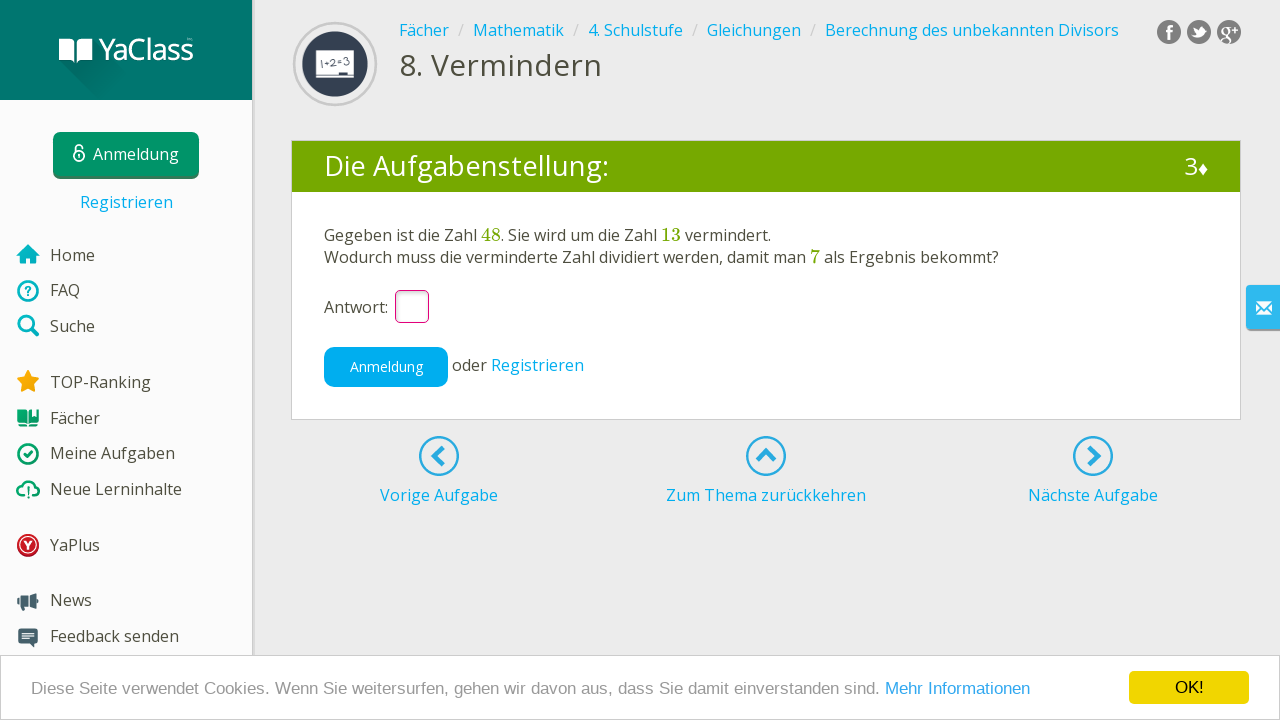

--- FILE ---
content_type: text/html; charset=utf-8
request_url: https://www.yaclass.at/p/mathematik/4-schulstufe/gleichungen-19787/berechnung-des-unbekannten-divisors-19792/re-ca986ca6-624a-498d-b85c-6b8927559641
body_size: 8683
content:



<!DOCTYPE html>
<html lang="de" class="cat-anon">
<head prefix="og: http://ogp.me/ns#">
    <meta charset="utf-8" />
    <meta http-equiv="X-UA-Compatible" content="IE=edge" />
        <meta name="viewport" content="width=device-width, initial-scale=1.0">
    <title>Vermindern — Aufgabe. Mathematik, 4. Schulstufe.</title>
    <link href="//fonts.googleapis.com/css?family=Open+Sans:400italic,400,600|Roboto+Condensed:300,400&amp;subset=latin,latin-ext" rel="stylesheet" type="text/css" media="screen and (min-width: 801px)" />
<link href="//fonts.googleapis.com/css?family=Roboto+Condensed:400,300,300italic,400italic,700,700italic&amp;subset=latin,latin-ext" rel="stylesheet" type="text/css" media="screen and (max-width: 800px)" />


    <link href="https://cdnjs.cloudflare.com/ajax/libs/twitter-bootstrap/3.4.1/css/bootstrap.min.css" rel="stylesheet"/>

    <link href="//cdn.yaclass.at/bundles/Content/layout?v=RaMKeQEtfsjiD-F38T_BSQzABkEbYRj-5g_MGPZTZJ41&av=6" rel="stylesheet"/>

    
    
    <script>window.Yk=window.Yk||{};Yk.__load=[];window.$=function(n){Yk.__load.push(n)}</script>
    <link href="/favicon.ico" rel="shortcut icon" />
    
<link rel="apple-touch-icon" sizes="180x180" href="//cdn.yaclass.at/6/Content/Img/favicon/YaKlassDE/apple-touch-icon.png">
<link rel="icon" type="image/png" href="//cdn.yaclass.at/6/Content/Img/favicon/YaKlassDE/favicon-32x32.png" sizes="32x32">
<link rel="icon" type="image/png" href="//cdn.yaclass.at/6/Content/Img/favicon/YaKlassDE/favicon-16x16.png" sizes="16x16">
<link rel="manifest" href="/Content/Img/favicon/YaKlassDE/manifest.json">
<link rel="mask-icon" href="//cdn.yaclass.at/6/Content/Img/favicon/YaKlassDE/safari-pinned-tab.svg" color="#5bbad5">
<meta name="msapplication-config" content="/Content/Img/favicon/YaKlassDE/browserconfig.xml" />
<meta name="theme-color" content="#3c5157">
    <!--[if lte IE 9]>
        <link href="//cdn.yaclass.at/bundles/Content/layout-ie9?v=4rIdR8i7dPXrJquxGXXV5Ij-mYl57W1vt6l77KC5-_81&av=6" rel="stylesheet"/>

        <script src="https://cdnjs.cloudflare.com/ajax/libs/html5shiv/3.6.2/html5shiv.js" crossorigin="anonymous"></script>

    <![endif]-->
    
    <link href="//cdn.yaclass.at/bundles/Content/exercise?v=7TXuj02Y7jSmQkjXqGibISgH9Jy_TpjmIecDze5LJ4c1&av=6" rel="stylesheet"/>

    

    
    
            <meta name="description" content="Aufgabe zum Thema Vermindern. Tests, Aufgaben und Material - Mathematik, 4. Schulstufe. Die Aufgaben wurden von professionellen P&#228;dagogen erstellt. YaClass — die online Schule der heutigen Generation" />
    

    
    
<script>window.dataLayer=window.dataLayer||[];dataLayer.push({UserRole:"",UserClass:"",UserIsVIP:""})</script>
    

    <script>window.dataLayer=window.dataLayer||[];window.dataLayer.push({userIsAuthenticated:!1}),function(n,t,i,r,u){n[r]=n[r]||[];n[r].push({"gtm.start":(new Date).getTime(),event:"gtm.js"});var e=t.getElementsByTagName(i)[0],f=t.createElement(i),o=r!="dataLayer"?"&l="+r:"";f.async=!0;f.src="https://www.googletagmanager.com/gtm.js?id="+u+o;e.parentNode.insertBefore(f,e)}(window,document,"script","dataLayer","GTM-PBG2HC")</script>

    <link rel="search" type="application/opensearchdescription+xml" title="YaClass" href="/opensearch.xml" />
    <meta property="og:image" content="//uploads.cdn.yaclass.at/upload/subjects_icons/icons_for_share/Mathematik_600x600px_RZ.png">
    <style>.sideBarLogoBg{background-color:#008b83!important}.sideBarButtonBg{background-color:#2eadab!important}</style></head>
<body itemscope itemtype="http://schema.org/ItemPage" itemref="logoimg">
        <noscript><iframe src="https://www.googletagmanager.com/ns.html?id=GTM-PBG2HC" height="0" width="0" style="display:none;visibility:hidden"></iframe></noscript>

    <div class="clmwrap">
        <div class="mobile-menu-header sideBarLogoBg">
            <div class="mobile-menu-header-wrap">
                    <a class="nauth-link menu-login-link" href="/Account/Login" title="Anmeldung">
                        <span class="login-link-text">Anmeldung</span>
                        <span class="login-link-icon sideBarButtonBg"><i class="svg-sprite-site-menu icon-lock"></i></span>
                    </a>
                <button class="menu-btn close-menu" title="Men&#252;">
                    <i class="svg-sprite-site-menu icon-burger-open"></i>
                </button>
            </div>
        </div>
        <div class="sidebar" itemscope itemtype="http://schema.org/WPSideBar">
            <div class="wrap">
                <div class="menu-content">
                    <div class="menu-content-wrap">
                        <div class="menu-header sideBarLogoBg">
                            <div class="logo showdesktop">
                                <a href="/" itemscope>
                                    <img id="logoimg" class="showdesktop" src="//uploads.cdn.yaclass.at/upload/icons_menu/new/YaClass_logo_d.svg" itemprop="image" alt="YaClass das Logo" />
                                </a>
                            </div>
                                <div class="loginblock showdesktop" itemscope itemtype="http://schema.org/WebPageElement">
                                    <button class="btn login big-login-button menu-login-link" id="loginSideBtn" title="Anmeldung" data-login-url="/Account/Login">
                                        <i class="svg-sprite-site-menu icon-lock"></i><span>Anmeldung</span>
                                    </button>
                                    <a class="nauth-link menu-register-link" href="/Account/Register">Registrieren</a>
                                </div>
                        </div>

                        <div class="menu-block">

    <nav class="menu clearfix" itemscope itemtype="http://schema.org/SiteNavigationElement">
        <div class="menu-list clearfix">

    <div class="link-item tablet-left-col">
            <a href="/">
<img Height="24" alt="Home" src="//uploads.cdn.yaclass.at/upload/icons_menu/new/index.svg" width="24" />                <span>
                    Home
                </span>
            </a>
    </div>
    <div class="link-item tablet-left-col">
            <a href="/info/faq">
<img Height="24" alt="FAQ" src="//uploads.cdn.yaclass.at/upload/icons_menu/new/help.svg" width="24" />                <span>
                    FAQ
                </span>
            </a>
    </div>
    <div class="link-item tablet-left-col separator">
            <a href="/search">
<img Height="24" alt="Suche" src="//uploads.cdn.yaclass.at/upload/icons_menu/new/search.svg" width="24" />                <span>
                    Suche
                </span>
            </a>
    </div>
    <div class="link-item tablet-left-col">
            <a href="/Top">
<img Height="24" alt="TOP-Ranking" src="//uploads.cdn.yaclass.at/upload/icons_menu/new/top.svg" width="24" />                <span>
                    TOP-Ranking
                </span>
            </a>
    </div>
    <div class="link-item tablet-left-col">
            <a href="/p">
<img Height="24" alt="Fächer" src="//uploads.cdn.yaclass.at/upload/icons_menu/new/subjects.svg" width="24" />                <span>
                    F&#228;cher
                </span>
            </a>
    </div>
    <div class="link-item">
            <a href="/testwork">
<img Height="24" alt="Meine Aufgaben" src="//uploads.cdn.yaclass.at/upload/icons_menu/new/test_works.svg" width="24" />                <span>
                    Meine Aufgaben
                </span>
            </a>
    </div>
    <div class="link-item separator">
            <a href="/p-updates">
<img Height="24" alt="Neue Lerninhalte" src="//uploads.cdn.yaclass.at/upload/icons_menu/new/updates.svg" width="24" />                <span>
                    Neue Lerninhalte
                </span>
            </a>
    </div>
    <div class="link-item separator">
            <a href="/yaplus">
<img Height="24" alt="YaPlus" src="//uploads.cdn.yaclass.at/upload/icons_menu/new/Y_pluss_r.svg" width="24" />                <span>
                    YaPlus
                </span>
            </a>
    </div>
    <div class="link-item">
            <a href="/news">
<img Height="24" alt="News" src="//uploads.cdn.yaclass.at/upload/icons_menu/new/news.svg" width="24" />                <span>
                    News
                </span>
            </a>
    </div>
    <div class="link-item">
            <a href="javascript:" class="feebacklink" data-lang="">
<img Height="24" alt="Feedback schicken" src="//uploads.cdn.yaclass.at/upload/icons_menu/new/review.svg" width="24" />                <span>Feedback senden</span>
            </a>
    </div>
            
                <div class="more-section">
                    <div class="link-item more-expander tablet-left-col">
                        <a href="javascript:" id="menu-more-link">
                            <i class="svg-sprite-site-menu icon-expand"></i>
                            <span>Mehr</span>
                        </a>
                    </div>
    <div class="link-item tablet-left-col">
            <a href="/info/uber-uns" class="noicon">
                <span>
                    &#220;ber uns
                </span>
            </a>
    </div>
    <div class="link-item tablet-left-col">
            <a href="/info/kontakt" class="noicon">
                <span>
                    Impressum
                </span>
            </a>
    </div>
    <div class="link-item tablet-left-col">
            <a href="/info/schuler" class="noicon">
                <span>
                    F&#252;r Sch&#252;ler
                </span>
            </a>
    </div>
    <div class="link-item">
            <a href="/info/eltern" class="noicon">
                <span>
                    F&#252;r Eltern
                </span>
            </a>
    </div>
    <div class="link-item">
            <a href="/info/lehrer" class="noicon">
                <span>
                    F&#252;r Lehrer
                </span>
            </a>
    </div>
    <div class="link-item">
            <a href="/info/rules" class="noicon">
                <span>
                    AGB
                </span>
            </a>
    </div>
                </div>
        </div>
    </nav>

                        </div>
                    </div>
                </div>
            </div>
        </div>
        <div class="main-content" >
            <div class="flex">
                <div class="mobile-top-bar showmobile sideBarLogoBg" itemscope itemtype="http://schema.org/WebPageElement">
                    <div class="mobile-top-bar-wrap">
                        <div class="logo">
                            <a href="/" itemscope>
                                <img src="//uploads.cdn.yaclass.at/upload/icons_menu/new/YaClass_logo_m.svg" alt="YaClass das Logo" />
                            </a>
                        </div>
                            <a class="nauth-link menu-login-link" href="/Account/Login" title="Anmeldung">
                                <span class="login-link-icon sideBarButtonBg"><i class="svg-sprite-site-menu icon-lock"></i></span>
                            </a>
                        <button class="menu-btn" title="Men&#252;">
                            <i class="svg-sprite-site-menu icon-burger"></i>
                        </button>
                    </div>
                </div>
                <div class="sc-wrap">
                    
                </div>
                
                <div class="flex-item">
                    <div class="tframe">
                        <div class="container-fluid wrap">
                            <div class="sc-wrap">
                                
                            </div>
                            




<div class="page-header clearfix with-crumbs vs-header ExerciseRunExercise" itemscope>

    <div class="share42init" data-url="" data-title="" data-description="" data-create-embed-url=""></div>
    

<div class="crc-progress" title="Dein Fortschritt: 0%. Du musst zumindest 20% der Aufgaben l&#246;sen, um eine Beurteilung zu erhalten">
        <svg class="crc-svg" viewBox="0 0 200 200" version="1.1" xmlns="http://www.w3.org/2000/svg">
                <circle r="93" cx="100" cy="100" fill="transparent" stroke-dasharray="584.336234" transform="rotate(-90.000000 100 100)" stroke-dashoffset="0.000000"></circle>
            <circle class="crc-svg-bar" r="93" cx="100" cy="100" fill="transparent" transform="rotate(-90 100 100)" stroke-dasharray="584.336234" stroke-dashoffset="584.336234"></circle>
        </svg>
            <div class="icon" style="background-image: url(//uploads.cdn.yaclass.at/upload/subjects_icons/Mathematik_263x132px_RZ2.png)"></div>
    </div>



        <ul class="breadcrumb" itemscope itemtype="http://schema.org/SiteNavigationElement">
                <li class="Subjects" itemscope itemtype="http://data-vocabulary.org/Breadcrumb"><a href="/p" itemprop="url"><span itemprop="title">F&#228;cher</span></a></li>
                <li class="Subject" itemscope itemtype="http://data-vocabulary.org/Breadcrumb"><a href="/p/mathematik" itemprop="url"><span itemprop="title">Mathematik</span></a></li>
                <li class="EducationProgram" itemscope itemtype="http://data-vocabulary.org/Breadcrumb"><a href="/p/mathematik/4-schulstufe" itemprop="url"><span itemprop="title">4. Schulstufe</span></a></li>
                <li class="Topic" itemscope itemtype="http://data-vocabulary.org/Breadcrumb"><a href="/p/mathematik/4-schulstufe/gleichungen-19787" itemprop="url"><span itemprop="title">Gleichungen</span></a></li>
                <li class="SubTopic" itemscope itemtype="http://data-vocabulary.org/Breadcrumb"><a href="/p/mathematik/4-schulstufe/gleichungen-19787/berechnung-des-unbekannten-divisors-19792" itemprop="url"><span itemprop="title">Berechnung des unbekannten Divisors</span></a></li>
        </ul>
    
    <div class="title-box">
            <div class="go-back SubTopic"><a href="/p/mathematik/4-schulstufe/gleichungen-19787/berechnung-des-unbekannten-divisors-19792"></a></div>
        

        <h1 class="left-clm">
                <span class="title-number" id="itempos" itemprop="position">8.</span>
            <span id="itemtitle" itemprop="name">
                Vermindern
            </span>
        </h1>
        <div class="right-clm-mobile hideme visible-xs-table-cell">
    <span class="topic-progress">
        <span class="progres-prcnt" title="Dein Fortschritt: 0%">
            <span class="back"></span>
            <span class="value" style="width:0%;"><span class="for"></span></span>
        </span>
    </span>
        </div>
    </div>
</div>

<div class="block sm-easy-header no-bmarg">
    <div class="header clearfix">
        <h3 class="pull-left">Die Aufgabenstellung:</h3>
        <div class="obj-points">
            3<span class="answer-point" title="Punkte">♦</span>
        </div>
    </div>
    <div class="blockbody" itemprop="mainContentOfPage" itemscope itemtype="http://schema.org/WebPageElement">
            <div class="taskhtmlwrapper" id="taskhtml" itemscope itemtype="http://schema.org/CreativeWork" itemref="itemtitle itempos">
                <div   ><div>Gegeben ist&nbsp;die Zahl <span class="gxs-number ">48</span>. Sie wird um die Zahl \(13\) vermindert. </div><div>Wodurch muss die verminderte Zahl dividiert werden, damit man \(7\) als Ergebnis bekommt?</div><div>&nbsp;</div><div>Antwort: <input type="text" autocomplete="off" class="gxs-answer-number numberDE haspoints maxpoints3" id="e8r1" name="e8r1|tb" style="width: 2.15116279069767em" /></div></div><!--Solution disabled 2-->
                <meta itemprop="interactivityType" content="active" />
<meta itemprop="learningResourceType" content="test" />
<meta itemprop="educationalUse" content="self-check" />
    <meta itemprop="dateCreated" content="2016-09-22T12:27:30Z" />
    <meta itemprop="dateModified" content="2016-11-24T13:24:57Z" />
<meta itemprop="inLanguage" content="de" />

            </div>
            <div class="task-buttons">
                <a class="btn" href="/Account/Login?ReturnUrl=https%3A%2F%2Fwww.yaclass.at%2Fp%2Fmathematik%2F4-schulstufe%2Fgleichungen-19787%2Fberechnung-des-unbekannten-divisors-19792%2Fre-ca986ca6-624a-498d-b85c-6b8927559641">
                    Anmeldung
                </a>
                oder
                    <a href="/Account/Register?ReturnUrl=%2Fp%2Fmathematik%2F4-schulstufe%2Fgleichungen-19787%2Fberechnung-des-unbekannten-divisors-19792%2Fre-ca986ca6-624a-498d-b85c-6b8927559641">Registrieren</a>
            </div>
    </div>
</div>


<div class="nav-table row ExerciseRunExercise" itemscope itemtype="http://schema.org/SiteNavigationElement">
    <div class="nav-cell col-xs-4">



<a href="/p/mathematik/4-schulstufe/gleichungen-19787/berechnung-des-unbekannten-divisors-19792/re-dc74c77c-5658-4c27-b227-24b5ff0bcfcd" class="cn-nav-left-Exercise">
    <span class="nav-button nav-left"></span>
    <span>Vorige Aufgabe</span>
</a>    </div>
    <div class="nav-cell col-xs-4">
        


<a href="/p/mathematik/4-schulstufe/gleichungen-19787/berechnung-des-unbekannten-divisors-19792" class="cn-nav-top-">
    <span class="nav-button nav-top"></span>
    <span>Zum Thema zurückkehren</span>
</a>
    </div>
    <div class="nav-cell col-xs-4">



<a href="/p/mathematik/4-schulstufe/gleichungen-19787/berechnung-des-unbekannten-divisors-19792/re-421fdd2e-e40e-4bbf-b41e-0d1ae913365c" class="cn-nav-right-Exercise">
    <span class="nav-button nav-right"></span>
    <span>Nächste Aufgabe</span>
</a>    </div>
</div>


    <div class="feedback-button-block visible-xs top-buffer-30px">
        <div class="line">
            <hr />
        </div>
        <div>
            <a href="javascript:void(0)" class="btn light oneliner"
               data-url-feedback-dialog="/FeedBack/FeedBack"
               data-bread-crumbs="F&#228;cher/Mathematik/4. Schulstufe/Gleichungen/Berechnung des unbekannten Divisors"
               data-view-id="13852"
               data-view-version="671"
               data-exercise-id="ca986ca6-624a-498d-b85c-6b8927559641"
               data-topic-id=""
               data-test-id=""
               data-result-id=""
               data-feedback-mode="VirtualSchool">
                Feedback senden
            </a>
        </div>
        <div class="line">
            <hr />
        </div>
    </div>
    <div class="feedBack slider in-iframe-fixed-center">
        <div class="left-edge"><i class="glyphicon glyphicon-envelope"></i></div>
        <div class="contents">
            <div class="slider-image">
            </div>
            <div class="feedBack-link slider-links">
                Hast du einen Fehler gefunden?
                <div class="top-buffer-10px">
                    <a href="javascript:void(0)" class="dot"
                       data-url-feedback-dialog="/FeedBack/FeedBack"
                       data-bread-crumbs="F&#228;cher/Mathematik/4. Schulstufe/Gleichungen/Berechnung des unbekannten Divisors"
                       data-exercise-id="ca986ca6-624a-498d-b85c-6b8927559641"
                       data-view-id="13852"
                       data-view-version="671"
                       data-topic-id=""
                       data-test-id=""
                       data-result-id=""
                       data-feedback-mode="VirtualSchool">
                        Schick uns dein Feedback!
                    </a>
                </div>
            </div>
        </div>
    </div>
    <div id="feedBackDialog"></div>


    <div id="dialog_nreg" class="hideme">
                <div class="wrap" title="Die Registrierung ist erforderlich" data-width="700">
            Um die Antwort abzuschicken und Ergebnisse zu sehen, müssen Sie eingeloggt sein. Bitte loggen Sie sich ein oder registrieren Sie sich im Portal!
            <div class="top-buffer-1">
                <a class="btn" href="/Account/Login?ReturnUrl=%2Fp%2Fmathematik%2F4-schulstufe%2Fgleichungen-19787%2Fberechnung-des-unbekannten-divisors-19792%2Fre-ca986ca6-624a-498d-b85c-6b8927559641">
                    Anmeldung
                </a>
                oder
                    <a href="/Account/Register?ReturnUrl=%2Fp%2Fmathematik%2F4-schulstufe%2Fgleichungen-19787%2Fberechnung-des-unbekannten-divisors-19792%2Fre-ca986ca6-624a-498d-b85c-6b8927559641">Registrieren</a>
            </div>
        </div>




    </div>



                            <div class="sc-wrap">
                                
                            </div>
                        </div>
                    </div>
                </div>
                

<div class="footer" itemscope itemtype="http://schema.org/WPFooter">
    <div class="copyright">
        <div class="tframeblock-footer">
                    <span class="cpr">Copyright &copy; 2026 YaClass</span>
                            <span class="cpr-link-wrap">
                                    <a href="/info/kontakt" class="cpr-link">Impressum</a>
                            </span>
                            <span class="cpr-link-wrap">
                                    <a href="/info/rules" class="cpr-link">AGB</a>
                            </span>

        </div>
    </div>
</div>



            </div>
        </div>
    </div>

        <div id="loginDialog" class="signindialog hideme dialog">
            <div id="loginDialogPlaceHolder" class="ajax-loading"></div>
        </div>
        <div class="signindialog-overlay hideme"></div>
        <script src="https://cdnjs.cloudflare.com/ajax/libs/jquery/2.2.4/jquery.min.js" crossorigin="anonymous"></script>

<script>window.cookieconsent_options={message:"Diese Seite verwendet Cookies. Wenn Sie weitersurfen, gehen wir davon aus, dass Sie damit einverstanden sind. ",dismiss:"OK!",learnMore:"Mehr Informationen",link:"/info/rules#CookiesInfo",theme:"light-bottom"}</script>
<script src="https://cdnjs.cloudflare.com/ajax/libs/cookieconsent2/1.0.10/cookieconsent.min.js" crossorigin="anonymous" async></script>    <script src="//cdn.yaclass.at/bundles/Scripts/layout/de?v=OovI283gv2rr0L-RqiWp8w-jmRvK9C6sQalUqWQBPho1&av=6" crossorigin="anonymous"></script>

    
    
    
        
    

    

    

    

    <script src="//cdn.yaclass.at/bundles/Scripts/exercise?v=YPSaYAhOmUUCE2dAPuXE8vU6sHK_tHlWoxyAUdsFYMk1&av=6" crossorigin="anonymous"></script>

    <script>(function(){window.Yk=window.Yk||{};Yk.Math=Yk.Math||{};var n=Yk.Math.style=Yk.Math.style||{};n.undefinedFont='"Open Sans", sans-serif';n.additionalLetterCharacters="äöüß"})()</script>
<script src="https://cdnjs.cloudflare.com/ajax/libs/mathjax/2.6.1/MathJax.js?config=TeX-AMS-MML_HTMLorMML-full&amp;delayStartupUntil=configured" crossorigin="anonymous" async>
</script>


    

    



    <script>$.each(Yk.__load,function(n,t){$(t)})</script>


    <script>$(function(){Yk.virtualSchool.initSliders(0,"prsnt")});$(function(){var n=Yk.exerciseJsSettings;n.notRegistred=!0;Yk.exercise.init(n);Yk.exercise.saveLastExerciseOrTest("ca986ca6-624a-498d-b85c-6b8927559641")});var appInsights=window.appInsights||function(n){function t(n){i[n]=function(){var t=arguments;i.queue.push(function(){i[n].apply(i,t)})}}var i={config:n},u=document,e=window,r,f;setTimeout(function(){var t=u.createElement("script");t.src=n.url||"https://az416426.vo.msecnd.net/scripts/a/ai.0.js";u.getElementsByTagName("script")[0].parentNode.appendChild(t)});try{i.cookie=u.cookie}catch(n){}for(i.queue=[],r=["Event","Exception","Metric","PageView","Trace","Dependency"];r.length;)t("track"+r.pop());return(t("setAuthenticatedUserContext"),t("clearAuthenticatedUserContext"),t("startTrackEvent"),t("stopTrackEvent"),t("startTrackPage"),t("stopTrackPage"),t("flush"),n.disableExceptionTracking)||(r="onerror",t("_"+r),f=e[r],e[r]=function(n,t,u,e,o){var s=f&&f(n,t,u,e,o);return!0!==s&&i["_"+r](n,t,u,e,o),s}),i}({instrumentationKey:"2d8e49dc-d9e8-45d2-8dfa-4af07616ce57"});window.appInsights=appInsights;appInsights.queue&&0===appInsights.queue.length&&appInsights.trackPageView(),function(){var n=Yk.ondemand=Yk.ondemand||{},t=n.bundles=n.bundles||{};t["jquery-ui-ondemand"]={inject:'\r\n<link href="//cdn.yaclass.at/bundles/Content/jqueryui?v=fqWQRe9rusKwSgbKYbptppFsFkm-pTvWOc0M4njhDv81&av=6" rel="stylesheet"/>\r\n<script src="//cdn.yaclass.at/bundles/Scripts/jqueryui/de?v=aRsQgDR8O1heqjkaUriAHRIkDNhaWpeQRAwS4Dgg5xU1&av=6" crossorigin="anonymous"><\/script>\r\n\r\n'}}(),function(){var n=Yk.ondemand=Yk.ondemand||{},t=n.bundles=n.bundles||{};t["fancybox-ondemand"]={inject:'\r\n<link href="https://cdnjs.cloudflare.com/ajax/libs/fancybox/2.1.5/jquery.fancybox.css" rel="stylesheet"/>\r\n<script src="https://cdnjs.cloudflare.com/ajax/libs/fancybox/2.1.5/jquery.fancybox.pack.js" crossorigin="anonymous"><\/script>\r\n\r\n'}}(),function(){window.Yk=window.Yk||{};Yk.exerciseJsSettings={Resources:{helpTitle:"Hilfe",whatIsCorrectAnswer:"Richtige Antwort",yourAnswerIsCorrect:"Du hast die Frage richtig beantwortet!",yourAnswerIsSaved:"Deine Antwort wurde gespeichert",correctAnswerExtraCaption:"Möchtest du die richtige Antwort ansehen?",correctAnswerExtraName:"YaPlus",openInNewWindow:"In einem neuen Fenster öffnen",fileInputsDisabled:"Bei diesem Beispiel handelt es sich um eine beispielhafte Darstellung; das Hochladen von Dateien ist derzeit nur möglich, wenn das Beispiel von einer Lehrperson als Teil einer Aufgabe (Hausübung, Test,...) zugewiesen wurde.",answerPointHtml:'<span class="answer-point" title="Punkte">♦<\/span>',UnsavedChangesLeaveWarning:"Es gibt nicht gespeicherte Änderungen auf der Webseite. Wenn Sie die Webseite verlassen, gehen diese verloren.",RevertChanges:"Ja",DoNotRevertChanges:"Nein",AreYouSureYouWantToRevertChanges:"Wollen Sie die Änderungen verwerfen?",Cancel:"Abbrechen",FinishTestBtnText:"Ja",AnswerEmbedChangeAnswer:"Erneuert ausführen"},Url:{correctAnswerExtraUrl:"/yaplus/LandingOrManage"}}}();$(function(){Yk.login.ajaxLoginLoadUrl="/ajax/WebParts/LoginAjax"})</script>
</body>
</html>


--- FILE ---
content_type: image/svg+xml
request_url: https://uploads.cdn.yaclass.at/upload/icons_menu/new/Y_pluss_r.svg
body_size: 431
content:
<svg xmlns="http://www.w3.org/2000/svg" xmlns:xlink="http://www.w3.org/1999/xlink" width="21" height="21" viewBox="0 0 21 21"><defs><linearGradient id="ff68aa64-5a68-49f6-b3fb-a4283413b262" x1="4.8682" y1="2.5432" x2="16.0349" y2="17.8765" gradientUnits="userSpaceOnUse"><stop offset="0" stop-color="#d01b20"/><stop offset="1" stop-color="#c41623"/></linearGradient></defs><title>Y_pluss_r</title><g id="c32135f7-ab2b-4e8b-9f17-61a0657eaccf" data-name="Layer 2"><g id="9fe06045-4a47-4682-861c-171cef73a130" data-name="Layer 1"><rect width="21" height="21" fill="none"/><path d="M10.5,1.894a9.5,9.5,0,1,0,9.5,9.5A9.5,9.5,0,0,0,10.5,1.894Z" fill="#99001a"/><path d="M10.5.7764a9.5,9.5,0,1,0,9.5,9.5A9.5,9.5,0,0,0,10.5.7764Z" fill="url(#ff68aa64-5a68-49f6-b3fb-a4283413b262)"/><path d="M10.5,18.041a7.7646,7.7646,0,1,1,7.7651-7.7646A7.7738,7.7738,0,0,1,10.5,18.041Zm0-14.5293a6.7646,6.7646,0,1,0,6.7651,6.7646A6.7722,6.7722,0,0,0,10.5,3.5117Z" fill="#fff"/><polygon points="12.144 7.015 10.501 9.829 8.869 7.015 6.307 7.015 9.348 11.928 9.348 14.949 11.653 14.949 11.653 11.877 14.696 7.015 12.144 7.015" fill="#99001a"/><polygon points="12.144 6.729 10.501 9.543 8.869 6.729 6.307 6.729 9.348 11.642 9.348 14.663 11.653 14.663 11.653 11.591 14.696 6.729 12.144 6.729" fill="#fff"/></g></g></svg>